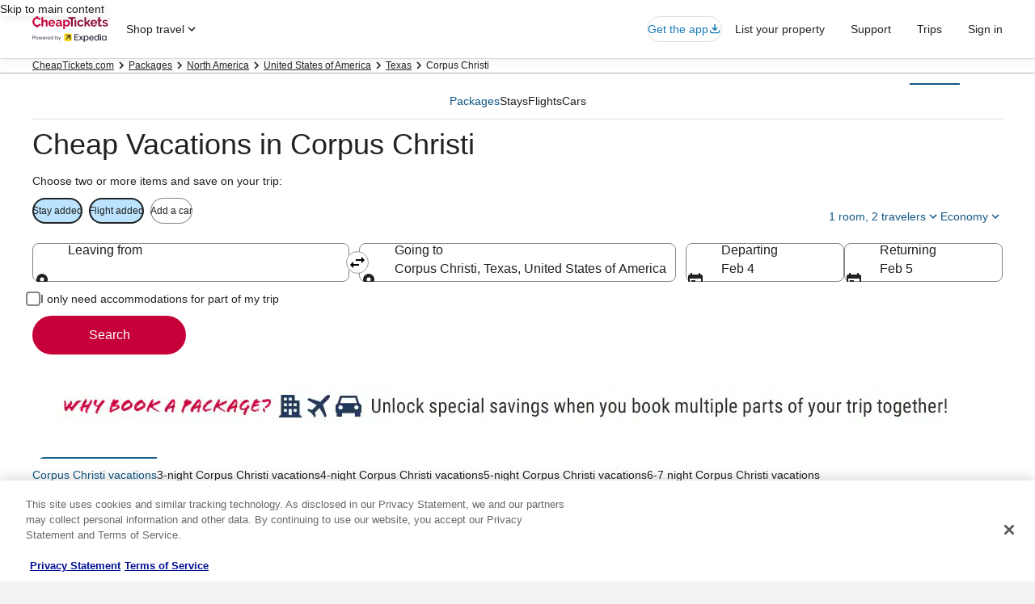

--- FILE ---
content_type: application/javascript
request_url: https://c.travel-assets.com/blossom-flex-ui/shared-ui-retail-landing-hackathon.4a842053b65c88e2ee30.js
body_size: 6034
content:
/*@license For license information please refer to shared-ui-retail-landing-hackathon.licenses.txt*/
(self.__LOADABLE_LOADED_CHUNKS__=self.__LOADABLE_LOADED_CHUNKS__||[]).push([[25047],{43373:function(e,t,a){a.d(t,{e:function(){return K}});var n=a(96540),i=a(47848),r=a(47715),l=a(53735),o=a(8983),c=a(23211),s=a(62152),m=a(85911),d=a(1023),u=a(36360),g=a(6237),y=a(25859),p=a(68370),v=a(45514),_=a(58994),E=a(39859),D=a(92760),S=a(56651),F=a(13961),f=a(42971),h=a(6412),C=a(59836),L=a(28667),b=a(2507),k=a(26143),I=a(28155),T=a(70157),P=a(91044),A=a(72127),x=a(3169),G=(0,n.createContext)(void 0),w=({children:e})=>{const[t,a]=(0,n.useState)([]),i=e=>{a((t=>t.filter((t=>e.id!==t.id||e.type!==t.type))))},r=e=>{a((t=>{const a=t.findIndex((t=>t.id===e.id&&t.type===e.type));if(-1!==a){const n=[...t];return n[a]=e,n}return[...t,e]}))},l=(0,n.useMemo)((()=>({filters:t,addFilters:r,removeFilters:i})),[t]);return n.createElement(G.Provider,{value:l},e)},N=()=>{const e=(0,n.useContext)(G);if(!e)throw new Error("useFilterContext must be used within a FilterProvider");return e},M=({data:e,debugMode:t})=>{var a,r,o,c,d,u,S,F;if("GenericDiscoveryCard"!==e.__typename||"DiscoveryMediaItem"!==(null==(a=e.media)?void 0:a.__typename)||"Image"!==(null==(r=e.media.media)?void 0:r.__typename))return null;const{heading:f,media:h,packageInfo:C,rating:L,reviewSnippet:b,starRating:k,cardAction:I,id:T}=e;return n.createElement(i.g,{border:!0},n.createElement(g.w,null,n.createElement("a",{href:I.resource.value,target:"_blank",rel:"noopener"},"link to package")),"DiscoveryMediaItem"===(null==h?void 0:h.__typename)&&"Image"===(null==(o=h.media)?void 0:o.__typename)&&n.createElement(p.M,{ratio:p.l.R3_2},n.createElement(v.F,{src:h.media.url,placeholderImage:!0}),n.createElement(E.O,{type:D.Q.BOTTOM},n.createElement(l.X,{justifyContent:"space-between"},n.createElement(l.X,{direction:"column",space:"two"},n.createElement(m.D,null,null==C?void 0:C.packagePriceSection.packageDates),n.createElement("div",{style:{fontWeight:500}},null==f?void 0:f.subTitle)),n.createElement(l.X,{direction:"column"},n.createElement(l.X,{space:"one",alignItems:"center"},n.createElement(m.D,{inline:"s"},null==(c=null==C?void 0:C.packagePriceSection)?void 0:c.strikeOutPrice),n.createElement("div",{style:{fontSize:"larger"}},null==(d=null==C?void 0:C.packagePriceSection)?void 0:d.displayPrice)),n.createElement(m.D,null,null==(u=null==C?void 0:C.packagePriceSection)?void 0:u.priceQualifier))))),n.createElement(i.g,{padded:!0},n.createElement(l.X,{direction:"column",space:"four"},n.createElement(l.X,{space:"two"},n.createElement(y.LD,{name:"lob_flights"}),n.createElement(l.X,{direction:"column",space:"one"},n.createElement(s.M,null,null==C?void 0:C.flightSection.flightSummarySection.flightOriginDestinationExpanded),n.createElement(m.D,{weight:"medium"},null==C?void 0:C.flightSection.flightSummarySection.flightTripType),null==C?void 0:C.flightSection.flightDetailInfoSection.map((e=>{var t,a;return n.createElement(l.X,{key:e.originDestinationAbbreviated,alignItems:"center",space:"one"},n.createElement(m.D,{inline:"small"},(null==(t=e.icon)?void 0:t.id)&&n.createElement(y.LD,{size:y.So.EXTRA_SMALL,name:null==(a=e.icon)?void 0:a.id})),n.createElement(m.D,{size:100},e.originDestinationAbbreviated),n.createElement(m.D,{size:200},"•"),n.createElement(m.D,{size:100},e.stops))})))),n.createElement(l.X,{space:"two"},n.createElement(y.LD,{name:"lob_hotels"}),n.createElement(l.X,{direction:"column",space:"one"},n.createElement(s.M,null,null==f?void 0:f.title),n.createElement(l.X,{space:"one",alignItems:"center"},k&&n.createElement(_.v,{rating:null==(S=k.rating)?void 0:S.toString(),icon:null==(F=k.icon)?void 0:F.id}),n.createElement(m.D,{weight:"bold"},null==L?void 0:L.primary),n.createElement(m.D,null,null==L?void 0:L.secondary),n.createElement(m.D,null,(null==L?void 0:L.supportingMessages)&&"EGDSPlainText"===(null==L?void 0:L.supportingMessages[0].__typename)&&(null==L?void 0:L.supportingMessages[0].text))),n.createElement(m.D,{size:200,overflow:"truncate-2-lines"},"DiscoveryExpandoText"===(null==b?void 0:b.__typename)&&b.text))))),t&&n.createElement("div",null,T))};M.displayName="hackathon-LandingPopularDestinationCard";var R=e=>void 0===e?null:new Date(e).toISOString().split("T")[0],B=({data:{id:e,type:t,label:a,startDate:i,endDate:r}})=>{const[l,o]=n.useState(R(i)),[c,s]=n.useState(R(r)),{addFilters:m,removeFilters:d}=N(),u=(t,a)=>{o(t),s(a),t&&a?m({id:e,type:"DATE_RANGE",endDate:Date.parse(a),startDate:Date.parse(t)}):d({id:e,type:"DATE_RANGE"})};return n.createElement(S.L,{locale:"en-US",allowClearDates:!0,clearButtonLabel:"Reset",dateFormatOptions:{day:"numeric",month:"short",year:"numeric"},endDate:c,inputLabel1:"Start date",inputLabel2:"End date",onDateRangeChange:u,startDate:l,submitButtonLabel:"Select Dates",onDateRangeClear:()=>u(null,null)})},O=({label:e,sheetLabel:t,isApplied:a=!1,onClear:i,children:r})=>{const[o,c]=n.useState(!1),m=(0,n.useRef)(null);return n.createElement(n.Fragment,null,n.createElement(h.y,{className:a?"hackathon-trigger-active-gradient":"",domRef:m,onClick:()=>c((e=>!e))},e,n.createElement(y.LD,{name:o?"arrow_drop_up":"arrow_drop_down"})),n.createElement(b.K,{isVisible:o},n.createElement(k.t,{isVisible:o,autoPosition:!0,onDismiss:()=>c((e=>!e)),position:{block:"trailing",inline:"trailing"},triggerRef:m,type:"popover"},n.createElement(I.Y,null,n.createElement(l.X,{direction:"column",space:"four"},n.createElement(l.X,{alignItems:"center",justifyContent:"space-between",space:"large"},n.createElement(L.C,null,n.createElement(s.M,{size:6},t||e)),n.createElement(L.C,null,n.createElement(h.y,{onClick:()=>c(!1)},n.createElement(y.LD,{name:"close"})))),n.createElement("div",null,r),n.createElement(l.X,{justifyContent:"end"},n.createElement(C.q,{onClick:i},"Clear")))))))},U=({data:{id:e,type:t,label:a,options:i}})=>{const[r,l]=(0,n.useState)(i.filter((e=>e.selected))||[]),{addFilters:o,removeFilters:c}=N();return n.createElement(O,{isApplied:r&&r.length>0,label:a,onClear:()=>{l([]),c({id:e,type:"MULTI_SELECT"})}},n.createElement(F.o,{group:a},i.map((t=>n.createElement(f.x,{checked:void 0!==r.find((e=>e.value===t.value)),key:t.label,id:t.label,value:t.value,onChange:()=>(t=>{void 0!==r.find((e=>e.value===t.value))?l((a=>{const n=a.filter((e=>e.value!==t.value));return 0===n.length?c({id:e,type:"MULTI_SELECT"}):o({type:"MULTI_SELECT",id:e,values:n.map((e=>e.value))}),n})):l((a=>{const n=[...a,t];return o({type:"MULTI_SELECT",id:e,values:n.map((e=>e.value))}),n}))})(t)},t.label)))))},X=({data:{id:e,type:t,label:a,options:i}})=>{const[r,l]=n.useState(i.find((e=>e.selected))),{addFilters:o,removeFilters:c}=N(),s=r&&i[0]&&r.value===i[0].value;return n.createElement(O,{isApplied:!s,sheetLabel:a,label:r&&!s?r.label:a,onClear:()=>(l(i[0]),void c({type:"SINGLE_SELECT",id:e}))},i.map((t=>n.createElement(T.P,{checked:(null==r?void 0:r.value)===t.value,onChange:a=>{(t=>{t.value===i[0].value?c({type:"SINGLE_SELECT",id:e}):o({type:"SINGLE_SELECT",id:e,value:t.value}),l(t)})(t)},id:`${a}-${t.value}`,key:`${a}-${t.value}`,label:t.label,value:null==r?void 0:r.value}))))},$=({data:{id:e,type:t,sliderType:a,label:i,min:r,max:l,step:o,selectedPrimary:c=0,selectedSecondary:s=0,primaryFormat:m,secondaryFormat:d}})=>{const[u,g]=n.useState(c),[y,p]=n.useState(s),[v,_]=n.useState(c),{addFilters:E,removeFilters:D}=N(),[S,F]=n.useState(i),f=(e,t)=>{if(!t)return e.toString();let a=e.toString();switch(t.type){case"leading":a=`${t.value} ${e}`;break;case"trailing":a=`${e} ${t.value}`;break;default:return e.toString()}return a};(0,n.useEffect)((()=>{"dual"!==a&&F(u===l?i:f(u,m))}),[u]),(0,n.useEffect)((()=>{"single"!==a&&F(y===r&&v===l?i:y===v?f(v,m):`${f(y,d)} - ${f(v,m)}`)}),[y,v]);return n.createElement(O,{isApplied:"single"===a?u!==l:"dual"===a&&!(y===r&&v===l),sheetLabel:i,label:S,onClear:()=>("single"===a?g(l):"dual"===a&&(p(r),_(l)),void D({id:e,type:"SLIDER"}))},n.createElement("div",{style:{minWidth:400}},"single"===a&&n.createElement(P.l,{formatValueForDisplay:e=>f(e,m),handleChange:t=>{t===l?D({id:e,type:"SLIDER"}):E({type:"SLIDER",id:e,value:t}),g(t)},name:i,id:i,max:l,min:r,step:o,value:u,primaryLabel:"Primary Label",secondaryLabel:"Secondary Label"}),"dual"===a&&n.createElement(P.l,{type:"dual",formatValueForDisplay:e=>f(e,m),formatSecondaryValueForDisplay:e=>f(e,m),handleChange:(t,a)=>{t===r&&a===l?D({id:e,type:"SLIDER"}):E({type:"SLIDER",id:e,value:a,valueLower:t}),p(t),_(a||l)},name:i,id:i,max:l,min:r,step:o,lowerValue:y,upperValue:v,primaryLabel:"Primary Label",secondaryLabel:"Secondary Label"})))},z=({data:{id:e,type:t,label:a,min:i,max:r,step:l,selected:o,description:c}})=>{const[s,m]=n.useState(o||i),{addFilters:d,removeFilters:u}=N();return n.createElement(O,{isApplied:s!==r,sheetLabel:a,label:s===r?a:`${s} ${a}`,onClear:()=>{m(r),u({id:e,type:"STEP_INPUT"})}},n.createElement(A.W,{decrementText:"decrement",incrementText:"increment",label:"",description:c,max:r,min:i,value:s,onChange:t=>{Number(t.target.value)===i?u({id:e,type:"STEP_INPUT"}):d({id:e,type:"STEP_INPUT",value:Number(t.target.value)}),m(Number(t.target.value))}}))},V=({filters:e})=>n.createElement(n.Fragment,null,e.map(((e,t)=>{switch(e.type){case"SLIDER":return n.createElement($,{key:t,data:e});case"STEP_INPUT":return n.createElement(z,{key:t,data:e});case"SINGLE_SELECT":return n.createElement(X,{key:t,data:e});case"MULTI_SELECT":return n.createElement(U,{key:t,data:e});case"DATE_RANGE":return n.createElement(B,{key:t,data:e});default:return null}}))),H=({onSearch:e,value:t=""})=>{const[a,i]=n.useState(t);return n.createElement(l.X,{space:"four"},n.createElement(L.C,{grow:1},n.createElement("div",null,n.createElement(x.V,{onKeyDown:t=>{"Enter"===t.nativeEvent.key&&(null==e||e(a))},icon:"ai",id:"naturalLanguageInput",label:"How can we help you with your package search today?",name:"naturalLanguageInput",onChange:e=>{i(e.target.value)},value:a}))))},J=d.J1`
  query AiDrivenLandingPackagesListingQuery($context: ContextInput!, $inputCriteria: PackagesInputCriteriaInput!) {
    landingPackagesListing(context: $context, inputCriteria: $inputCriteria) {
      ...DiscoveryItemsGroupFragment
      __typename
    }
  }

  fragment DiscoveryItemsGroupFragment on DiscoveryItemsGroup {
    container {
      ...DiscoveryGroupContainerFragment
      __typename
    }
    heading {
      ...DiscoveryHeadingFragment
      __typename
    }
    impression {
      ...ClientSideAnalyticsFragment
      __typename
    }
    cards {
      ...DiscoveryCardFragment
      __typename
    }
    filters {
      ...DiscoveryFiltersFragment
      __typename
    }
    footer {
      ...DiscoveryFooterFragment
      __typename
    }
    seoStructuredData
    __typename
  }

  fragment DiscoveryHeadingFragment on DiscoveryHeading {
    __typename
    title
    subTitle
  }

  fragment ClientSideAnalyticsFragment on ClientSideAnalytics {
    referrerId
    linkName
    uisPrimeMessages {
      schemaName
      messageContent
      __typename
    }
    __typename
  }

  fragment DiscoveryCardFragment on DiscoveryCard {
    ...GenericDiscoveryCardFragment
    __typename
  }

  fragment GenericDiscoveryCardFragment on GenericDiscoveryCard {
    __typename
    id
    heading {
      ...DiscoveryHeadingFragment
      __typename
    }
    impression {
      ...ClientSideAnalyticsFragment
      __typename
    }
    media {
      ...DiscoveryCardMediaFragment
      __typename
    }
    packageInfo {
      flightSection {
        ...PackageFlightSectionFragment
        __typename
      }
      packagePriceSection {
        ...PackagePriceSummarySectionFragment
        __typename
      }
      ...PackageStayDurationFragment
      __typename
    }
    rating {
      ...ProductRatingSummaryFragment
      __typename
    }
    reviewSnippet {
      ...DiscoveryReviewSnippetFragment
      __typename
    }
    starRating {
      ...DiscoveryStarRatingFragment
      __typename
    }
    cardAction {
      ...EGDSUILinkActionFragment
      __typename
    }
  }

  fragment PackageFlightSectionFragment on PackageFlightsSection {
    __typename
    flightDetailInfoSection {
      __typename
      icon {
        ...EGDSIconFragment
        __typename
      }
      originDestinationAbbreviated
      stops
    }
    flightSummarySection {
      flightOriginDestinationExpanded
      flightTripType
      icon {
        ...EGDSIconFragment
        __typename
      }
      __typename
    }
  }

  fragment EGDSIconFragment on Icon {
    id
    description
    size
    spotLight
    theme
    title
    token
    withBackground
    __typename
  }

  fragment PackagePriceSummarySectionFragment on PackagePriceSummarySection {
    __typename
    badgeText
    badgeVariant
    disclaimerText
    disclaimerCloseButton {
      ... on UITertiaryButton {
        __typename
        primary
      }
      __typename
    }
    discoveryText
    displayPrice
    variableMandatoryFeeMessage
    priceQualifier
    strikeOutPrice
    strikeOutPriceAccessibilityText
    error
    packageDates
    packageDatesAccessibilityText
    savings
  }

  fragment DiscoveryCardMediaFragment on DiscoveryCardMedia {
    ... on DiscoveryMediaItem {
      ...DiscoveryMediaItemFragment
      __typename
    }
    ... on DiscoveryMediaGallery {
      ...DiscoveryMediaGalleryFragment
      __typename
    }
    __typename
  }

  fragment DiscoveryMediaItemFragment on DiscoveryMediaItem {
    media {
      ...MediaFragment
      __typename
    }
    impression {
      ...ClientSideAnalyticsFragment
      __typename
    }
    __typename
  }

  fragment MediaFragment on Media {
    __typename
    ...ImageFragment
  }

  fragment ImageFragment on Image {
    aspectRatio
    description
    url
    __typename
  }

  fragment DiscoveryMediaGalleryFragment on DiscoveryMediaGallery {
    carousel {
      ...EGDSCarouselFragment
      __typename
    }
    items {
      ...DiscoveryMediaItemFragment
      __typename
    }
    __typename
  }

  fragment EGDSCarouselFragment on EGDSCarousel {
    carouselId
    nextButton {
      ...CarouselNavigationButtonFragment
      __typename
    }
    previousButton {
      ...CarouselNavigationButtonFragment
      __typename
    }
    __typename
  }

  fragment CarouselNavigationButtonFragment on EGDSButton {
    accessibility
    analytics {
      ...ClientSideAnalyticsFragment
      __typename
    }
    icon {
      id
      token
      title
      __typename
    }
    __typename
  }

  fragment ProductRatingSummaryFragment on ProductRatingSummary {
    __typename
    primary
    secondary
    supportingMessages {
      ... on EGDSPlainText {
        text
        __typename
      }
      __typename
    }
  }

  fragment DiscoveryReviewSnippetFragment on DiscoveryReviewSnippet {
    ...DiscoveryExpandoTextFragment
    __typename
  }

  fragment DiscoveryExpandoTextFragment on DiscoveryExpandoText {
    text
    textControl {
      expandedLabel
      expandedAccessibilityText
      collapsedLabel
      collapsedAccessibilityText
      expandAnalytics {
        ...ClientSideAnalyticsFragment
        __typename
      }
      collapseAnalytics {
        ...ClientSideAnalyticsFragment
        __typename
      }
      lines
      expanded
      __typename
    }
    __typename
  }

  fragment DiscoveryStarRatingFragment on DiscoveryStarRating {
    ...EGDSIconRatingFragment
    __typename
  }

  fragment EGDSIconRatingFragment on EGDSIconRating {
    accessibility
    rating
    icon {
      ...EGDSIconFragment
      __typename
    }
    __typename
  }

  fragment EGDSUILinkActionFragment on UILinkAction {
    accessibility
    analytics {
      ...ClientSideAnalyticsFragment
      __typename
    }
    resource {
      value
      __typename
    }
    target
    __typename
  }

  fragment PackageStayDurationFragment on PackageInfo {
    numberOfNights
    icon {
      ...EGDSIconFragment
      __typename
    }
    __typename
  }

  fragment DiscoveryFooterFragment on DiscoveryFooter {
    ...DiscoveryFooterSectionFragment
    __typename
  }

  fragment DiscoveryFooterSectionFragment on DiscoveryFooterSection {
    action {
      ... on EGDSStandardLink {
        text
        action {
          ... on UILinkAction {
            accessibility
            resource {
              __typename
              value
            }
            analytics {
              ...ClientSideAnalyticsFragment
              __typename
            }
            __typename
          }
          __typename
        }
        __typename
      }
      __typename
    }
    __typename
  }

  fragment DiscoveryGroupContainerFragment on DiscoveryGroupContainer {
    ...DiscoveryContainerFragment
    ...EGDSCarouselFragment
    __typename
  }

  fragment DiscoveryContainerFragment on DiscoveryContainer {
    itemsLayout {
      ...DiscoveryGroupLayoutFragment
      ...EGDSCarouselFragment
      __typename
    }
    __typename
  }

  fragment DiscoveryGroupLayoutFragment on DiscoveryGroupLayout {
    ...DiscoveryListFragment
    ...EGDSCarouselFragment
    __typename
  }

  fragment DiscoveryListFragment on DiscoveryList {
    id
    scrollEnd {
      ...ClientSideAnalyticsFragment
      __typename
    }
    __typename
  }

  fragment DiscoveryFiltersFragment on DiscoveryFilters {
    resetButtton {
      ...DiscoveryFiltersResetButtonFragment
      __typename
    }
    flightClass {
      ...DiscoveryFiltersSelectFragment
      __typename
    }
    starRating {
      ...DiscoveryFiltersSelectFragment
      __typename
    }
    tripLengthInNights {
      ...DiscoveryFiltersSelectFragment
      __typename
    }
    emptyState {
      heading
      body
      __typename
    }
    __typename
  }

  fragment DiscoveryFiltersSelectFragment on EGDSBasicSelect {
    __typename
    egdsElementId
    options {
      ...DiscoveryFiltersSelectOptionFragment
      __typename
    }
    value
    label
    clickAnalytics {
      ...ClientSideAnalyticsFragment
      __typename
    }
  }

  fragment DiscoveryFiltersSelectOptionFragment on EGDSBasicOption {
    __typename
    changeAnalytics {
      ...ClientSideAnalyticsFragment
      __typename
    }
    label
    selected
    value
    egdsElementId
  }

  fragment DiscoveryFiltersResetButtonFragment on UISecondaryButton {
    analytics {
      ...ClientSideAnalyticsFragment
      __typename
    }
    primary
    __typename
  }
`,W=({inputs:e,skipSsr:t,itemsPerWidth:a=4,debugMode:g=!1})=>{var y,p,v,_,E,D,S,F,f;const{context:h}=(0,u.R)(),{addFilters:C,filters:L}=N(),[b,k]=(0,n.useState)(!1),[I,T]=(0,n.useState)(""),P={...e,context:h},[A,{data:x,error:G,loading:w}]=(0,d._l)(J,{onCompleted:()=>{},fetchPolicy:"no-cache",ssr:!1}),[R,B]=n.useState(!1);(0,n.useEffect)((()=>{var e,t;if(null==(e=null==x?void 0:x.landingPackagesListing)?void 0:e.seoStructuredData){JSON.parse(null==(t=null==x?void 0:x.landingPackagesListing)?void 0:t.seoStructuredData).forEach((e=>{if("SLIDER"===e.type)"single"===e.sliderType&&e.selectedPrimary!==e.max?C({id:e.id,type:e.type,value:e.selectedPrimary}):"dual"!==e.sliderType||e.selectedPrimary===e.max&&e.selectedSecondary===e.min||C({id:e.id,type:e.type,value:e.selectedPrimary,valueLower:e.selectedSecondary});else if("SINGLE_SELECT"===e.type&&e.options&&!e.options[0].selected){const t=e.options.find((e=>e.selected));t&&C({id:e.id,type:e.type,value:t.value})}else if("MULTI_SELECT"===e.type&&e.options&&e.options.some((e=>e.selected))){const t=e.options.filter((e=>e.selected));t&&t.length>0&&C({id:e.id,type:e.type,values:t.map((e=>e.value))})}else"STEP_INPUT"===e.type&&e.selected>e.min?C({id:e.id,type:e.type,value:e.selected}):"DATE_RANGE"===e.type&&e.startDate&&e.endDate&&C({id:e.id,type:e.type,startDate:e.startDate,endDate:e.endDate})}))}}),[null==(y=null==x?void 0:x.landingPackagesListing)?void 0:y.seoStructuredData]);const O=e=>{const t={...P,inputCriteria:{...P.inputCriteria,inputContext:{...P.inputCriteria.inputContext,pageId:e}}};A({variables:t}),setTimeout((()=>{B(!1)}),2e3),k(!0),B(!0),T(e)},U=0===L.length?null==(X=null==x?void 0:x.landingPackagesListing)?void 0:X.cards:null==($=null==x?void 0:x.landingPackagesListing)?void 0:$.cards.filter((e=>{if("GenericDiscoveryCard"===e.__typename){const{id:t}=e;let a=[];return t&&(a=JSON.parse(t).sort()),0===L.length||!(L.length>a.length)&&L.every((e=>a.some((t=>((e,t)=>{if(e.type!==t.type)return!1;if(e.id!==t.id)return!1;switch(e.type){case"SINGLE_SELECT":return e.value===t.value;case"MULTI_SELECT":return e.values.every((e=>t.values.includes(e)));case"SLIDER":return void 0===e.valueLower?e.value>=t.value:e.value>=t.value&&t.value>=e.valueLower;case"DATE_RANGE":return t.startDate>=e.startDate&&t.endDate<=e.endDate;case"STEP_INPUT":return e.value>=t.value;default:return!1}})(e,t)))))}return!1}));var X,$;const z=(e=>{if(!e)return[];const t=2*a;return Array.from({length:Math.ceil(e.length/t)},((a,n)=>e.slice(n*t,n*t+t)))})(U),W=(null==(p=null==x?void 0:x.landingPackagesListing)?void 0:p.seoStructuredData)?JSON.parse(null==(v=null==x?void 0:x.landingPackagesListing)?void 0:v.seoStructuredData):[],K=null==W?void 0:W.find((e=>"DATE_RANGE"===e.type)),Q=null==W?void 0:W.filter((e=>"DATE_RANGE"!==e.type)),j=(null==(E=null==(_=null==x?void 0:x.landingPackagesListing)?void 0:_.heading)?void 0:E.title)&&(null==(S=null==(D=null==x?void 0:x.landingPackagesListing)?void 0:D.heading)?void 0:S.title.length)>0?null==(f=null==(F=null==x?void 0:x.landingPackagesListing)?void 0:F.heading)?void 0:f.title:void 0;return n.createElement(l.X,{direction:"column",space:"four"},g&&n.createElement(n.Fragment,null,n.createElement("div",null,"Cards count: ",null==U?void 0:U.length),n.createElement("div",null,"selected filteres: ",JSON.stringify(L))),K?n.createElement(n.Fragment,null,n.createElement(l.X,{direction:"column",space:"four"},n.createElement(o.w,{columns:2,rows:1,space:"two"},n.createElement(c.T,null,n.createElement(H,{onSearch:O,value:I})),!w&&x&&!j&&n.createElement("div",{className:"hackathon-dateRangePicker"},n.createElement(V,{filters:[K]}))),!w&&x&&!j&&n.createElement(l.X,{alignItems:"center",space:"two",wrap:"wrap",className:"hackathon-searchContent"},n.createElement(V,{filters:Q}))),w&&n.createElement("div",{className:"hackathon-loading"})):n.createElement(n.Fragment,null,n.createElement(H,{onSearch:O,value:I}),!w&&x&&!j&&n.createElement(l.X,{alignItems:"center",space:"two",wrap:"wrap",className:"hackathon-searchContent"},n.createElement(V,{filters:Q})),w&&n.createElement("div",{className:"hackathon-loading"})),!w&&x&&j&&n.createElement(i.g,{padded:!0,border:!0},n.createElement("div",null,n.createElement(s.M,{size:5},"Hmmmm ..."),n.createElement(m.D,{size:400},j))),!w&&x&&!j&&z.length<=0&&n.createElement(i.g,{padded:!0,border:!0},n.createElement("div",null,n.createElement(s.M,{size:5},"We couldn't find any deal matching your search."),n.createElement(m.D,{size:400},"Consider broadening your search by selecting fewer options in the filters"))),!w&&x&&!j&&z.length>0&&n.createElement("div",{className:"hackathon-ai-container"},n.createElement(r._N,{className:"hackathon-content",itemsVisible:{sm:1,md:1,lg:1,xl:1},buttonText:{nextButton:"next",prevButton:"previous"},peek:!0,itemsMaxHeight:!0},z.map(((e,t)=>{let i=2;return 1===z.length&&z[0].length<=a&&(i=1),n.createElement(o.w,{columns:a,rows:i,space:"four",key:t},e.map(((e,t)=>e?n.createElement(c.T,{key:t},n.createElement(M,{debugMode:g,data:e}),";"):null)))})))))};W.displayName="sharedui-AiDrivenPackages";var K=e=>n.createElement(w,null,n.createElement(W,{...e}));K.displayName="sharedui-AiDrivenPackages"}}]);
//# sourceMappingURL=https://bernie-assets.s3.us-west-2.amazonaws.com/blossom-flex-ui/shared-ui-retail-landing-hackathon.4a842053b65c88e2ee30.js.map